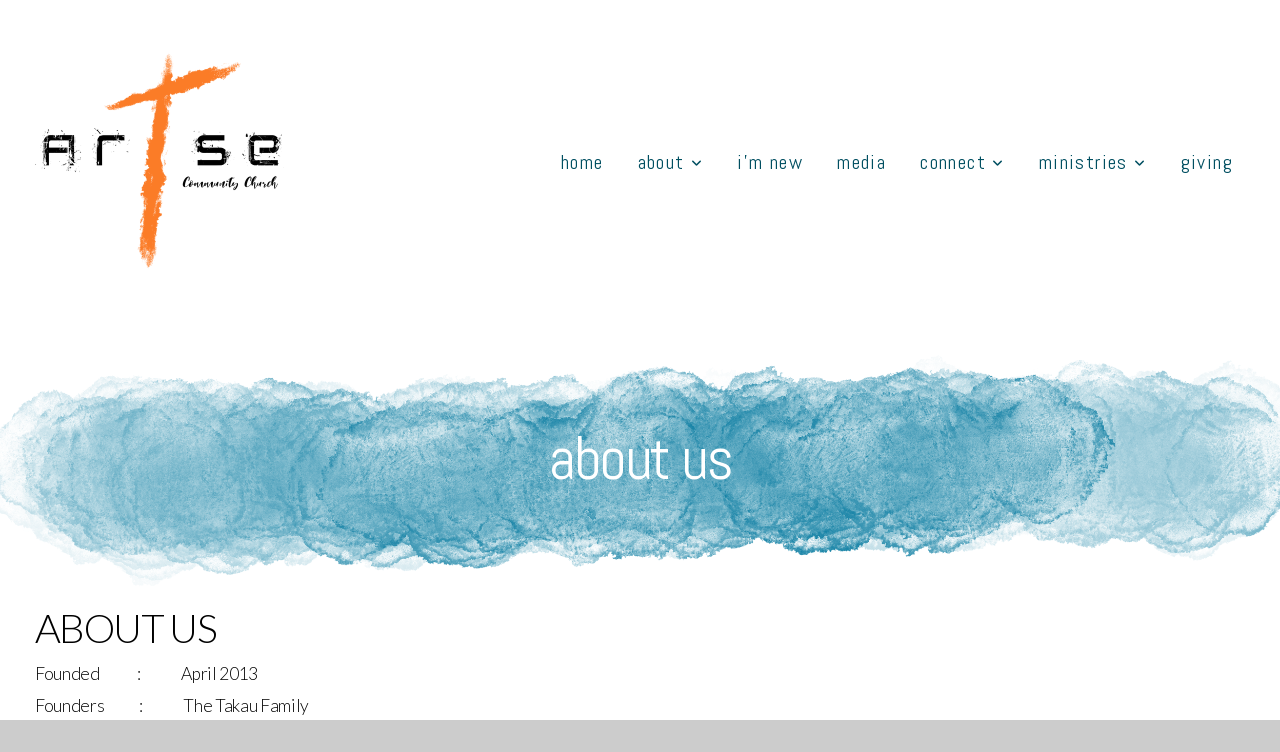

--- FILE ---
content_type: text/html; charset=UTF-8
request_url: https://arisecommunitychurchinc.org/about-us
body_size: 9400
content:
<!DOCTYPE html>
<html class="wf-loading">
	<head>
		<meta http-equiv="Content-Type" content="text/html; charset=utf-8" />
		<meta name="viewport" content="width=device-width, initial-scale=1.0" />
<meta name="provider" content="snappages" />
<meta http-equiv="X-UA-Compatible" content="IE=Edge"/>
    <meta name="keywords" content="" />
    <meta name="description" content="" />
<link rel="shortcut icon" href="https://storage2.snappages.site/T88TJT/assets/favicon.png">
<link rel="canonical" href="https://arisecommunitychurchinc.org/about-us" />
<title>Arise Community Church - ABOUT US</title>
    <script defer src="https://ajax.googleapis.com/ajax/libs/jquery/2.1.3/jquery.min.js"></script>
<script>
	var wid=25498, pid=292101, ptype='basic', tid=31630, custom_fonts = "Abel:regular|Lato:100,100italic,300,300italic,regular,italic,700,700italic,900,900italic|Open Sans:300,300italic,regular,italic,600,600italic,700,700italic,800,800italic&display=swap";var page_type="page", render_url="https://site.snappages.site";</script>
<link href="https://assets2.snappages.site/global/styles/website.min.css?v=1768428243" type="text/css" rel="stylesheet" /><script defer src="https://assets2.snappages.site/global/assets/js/website.min.js?v=1768428243" type="text/javascript"></script><link class="core-style" href="https://storage2.snappages.site/T88TJT/assets/themes/31630/style1601780168.css" type="text/css" rel="stylesheet" />
<link href="https://site.snappages.site/assets/icons/fontawesome/webfonts/fa-brands-400.woff2" rel="preload" as="font" type="font/woff2" crossorigin="anonymous"/>
<link href="https://site.snappages.site/assets/icons/fontawesome/webfonts/fa-regular-400.woff2" rel="preload" as="font" type="font/woff2" crossorigin="anonymous"/>
<link href="https://site.snappages.site/assets/icons/fontawesome/webfonts/fa-solid-900.woff2" rel="preload" as="font" type="font/woff2" crossorigin="anonymous"/>
<link href="https://site.snappages.site/assets/icons/fontawesome/css/all.min.css" rel="stylesheet"/>
<link href="https://site.snappages.site/assets/icons/fontawesome/css/all.min.css" rel="stylesheet"/>
<noscript><link href="https://site.snappages.site/assets/icons/fontawesome/css/all.min.css" rel="stylesheet" as="style"/></noscript>
<link href="https://site.snappages.site/assets/icons/fontawesome/css/v4-shims.min.css" rel="preload" as="style" onload="this.rel='stylesheet'"/>
<noscript><link href="https://site.snappages.site/assets/icons/fontawesome/css/v4-shims.min.css" rel="stylesheet" as="style"/></noscript>
<link href="https://assets2.snappages.site/global/assets/icons/pixeden/css/pe-icon-7-stroke.min.css" rel="preload" as="style" onload="this.rel='stylesheet'"/>
<noscript><link href="https://assets2.snappages.site/global/assets/icons/pixeden/css/pe-icon-7-stroke.min.css" rel="stylesheet" as="style"/></noscript>
<link href="https://assets2.snappages.site/global/assets/icons/typicons/typicons.min.css" rel="preload" as="style" onload="this.rel='stylesheet'"/>
<noscript><link href="https://assets2.snappages.site/global/assets/icons/typicons/typicons.min.css" rel="preload" as="stylesheet"/></noscript>
<link href="https://use.typekit.net/hqk1yln.css" rel="stylesheet" />

<svg xmlns="https://www.w3.org/2000/svg" style="display:none;">
    <symbol id="sp-icon-amazon" viewBox="0 0 50 50">
        <g fill-rule="nonzero">
          <path id="Shape" d="M0.0909090909,38.8 C0.242409091,38.53335 0.484818182,38.51665 0.818181818,38.75 C8.39390909,43.58335 16.6363636,46 25.5454545,46 C31.4848182,46 37.3484545,44.78335 43.1363636,42.35 C43.2878636,42.28335 43.5075455,42.18335 43.7954545,42.05 C44.0833182,41.91665 44.2878636,41.81665 44.4090909,41.75 C44.8636364,41.55 45.2196818,41.65 45.4772727,42.05 C45.7348182,42.45 45.6515,42.81665 45.2272727,43.15 C44.6818182,43.58335 43.9848182,44.08335 43.1363636,44.65 C40.5302727,46.35 37.6211818,47.66665 34.4090909,48.6 C31.1969545,49.53335 28.0605909,50 25,50 C20.2727273,50 15.803,49.09165 11.5909091,47.275 C7.37877273,45.45835 3.60604545,42.9 0.272727273,39.6 C0.0909090909,39.43335 0,39.26665 0,39.1 C0,39 0.0302727273,38.9 0.0909090909,38.8 Z M13.7727273,24.55 C13.7727273,22.25 14.2878636,20.28335 15.3181818,18.65 C16.3484545,17.01665 17.7575455,15.78335 19.5454545,14.95 C21.1818182,14.18335 23.1969545,13.63335 25.5909091,13.3 C26.4090909,13.2 27.7424091,13.06665 29.5909091,12.9 L29.5909091,12.05 C29.5909091,9.91665 29.3787727,8.48335 28.9545455,7.75 C28.3181818,6.75 27.3181818,6.25 25.9545455,6.25 L25.5909091,6.25 C24.5909091,6.35 23.7272727,6.7 23,7.3 C22.2727273,7.9 21.803,8.73335 21.5909091,9.8 C21.4696818,10.46665 21.1666364,10.85 20.6818182,10.95 L15.4545455,10.25 C14.9393636,10.11665 14.6818182,9.81665 14.6818182,9.35 C14.6818182,9.25 14.6969545,9.13335 14.7272727,9 C15.2424091,6.03335 16.5075455,3.83335 18.5227273,2.4 C20.5378636,0.96665 22.8939091,0.16665 25.5909091,0 L26.7272727,0 C30.1818182,0 32.8787727,0.98335 34.8181818,2.95 C35.1223778,3.2848521 35.4034595,3.64418094 35.6590909,4.025 C35.9166364,4.40835 36.1211818,4.75 36.2727273,5.05 C36.4242273,5.35 36.5605909,5.78335 36.6818182,6.35 C36.803,6.91665 36.8939091,7.30835 36.9545455,7.525 C37.0151364,7.74165 37.0605909,8.20835 37.0909091,8.925 C37.1211818,9.64165 37.1363636,10.06665 37.1363636,10.2 L37.1363636,22.3 C37.1363636,23.16665 37.25,23.95835 37.4772727,24.675 C37.7045455,25.39165 37.9242273,25.90835 38.1363636,26.225 C38.3484545,26.54165 38.6969545,27.05 39.1818182,27.75 C39.3636364,28.05 39.4545455,28.31665 39.4545455,28.55 C39.4545455,28.81665 39.3333182,29.05 39.0909091,29.25 C36.5757273,31.65 35.2120909,32.95 35,33.15 C34.6363636,33.45 34.1969545,33.48335 33.6818182,33.25 C33.2575455,32.85 32.8863636,32.46665 32.5681818,32.1 C32.25,31.73335 32.0227273,31.46665 31.8863636,31.3 C31.75,31.13335 31.5302727,30.80835 31.2272727,30.325 C30.9242273,29.84165 30.7120909,29.51665 30.5909091,29.35 C28.8939091,31.38335 27.2272727,32.65 25.5909091,33.15 C24.5605909,33.48335 23.2878636,33.65 21.7727273,33.65 C19.4393636,33.65 17.5227273,32.85835 16.0227273,31.275 C14.5227273,29.69165 13.7727273,27.45 13.7727273,24.55 Z M21.5909091,23.55 C21.5909091,24.85 21.8863636,25.89165 22.4772727,26.675 C23.0681818,27.45835 23.8636364,27.85 24.8636364,27.85 C24.9545455,27.85 25.0833182,27.83335 25.25,27.8 C25.4166364,27.76665 25.5302727,27.75 25.5909091,27.75 C26.8636364,27.38335 27.8484545,26.48335 28.5454545,25.05 C28.8787727,24.41665 29.1287727,23.725 29.2954545,22.975 C29.4620909,22.225 29.553,21.61665 29.5681818,21.15 C29.5833182,20.68335 29.5909091,19.91665 29.5909091,18.85 L29.5909091,17.6 C27.8333182,17.6 26.5,17.73335 25.5909091,18 C22.9242273,18.83335 21.5909091,20.68335 21.5909091,23.55 Z M40.6818182,39.65 C40.7424091,39.51665 40.8333182,39.38335 40.9545455,39.25 C41.7120909,38.68335 42.4393636,38.3 43.1363636,38.1 C44.2878636,37.76665 45.4090909,37.58335 46.5,37.55 C46.803,37.51665 47.0909091,37.53335 47.3636364,37.6 C48.7272727,37.73335 49.5454545,37.98335 49.8181818,38.35 C49.9393636,38.55 50,38.85 50,39.25 L50,39.6 C50,40.76665 49.7120909,42.14165 49.1363636,43.725 C48.5605909,45.30835 47.7575455,46.58335 46.7272727,47.55 C46.5757273,47.68335 46.4393636,47.75 46.3181818,47.75 C46.2575455,47.75 46.1969545,47.73335 46.1363636,47.7 C45.9545455,47.6 45.9090909,47.41665 46,47.15 C47.1211818,44.25 47.6818182,42.23335 47.6818182,41.1 C47.6818182,40.73335 47.6211818,40.46665 47.5,40.3 C47.1969545,39.9 46.3484545,39.7 44.9545455,39.7 C44.4393636,39.7 43.8333182,39.73335 43.1363636,39.8 C42.3787727,39.9 41.6818182,40 41.0454545,40.1 C40.8636364,40.1 40.7424091,40.06665 40.6818182,40 C40.6211818,39.93335 40.6060455,39.86665 40.6363636,39.8 C40.6363636,39.76665 40.6515,39.71665 40.6818182,39.65 Z"/>
        </g>
    </symbol>
    <symbol id="sp-icon-roku" viewBox="0 0 50 50">
        <g>
          <path id="Combined-Shape" d="M8,0 L42,0 C46.418278,-8.11624501e-16 50,3.581722 50,8 L50,42 C50,46.418278 46.418278,50 42,50 L8,50 C3.581722,50 5.41083001e-16,46.418278 0,42 L0,8 C-5.41083001e-16,3.581722 3.581722,8.11624501e-16 8,0 Z M9.94591393,22.6758056 C9.94591393,23.9554559 8.93797503,25.0040346 7.705466,25.0040346 L6.5944023,25.0040346 L6.5944023,20.3268077 L7.705466,20.3268077 C8.93797503,20.3268077 9.94591393,21.3746529 9.94591393,22.6758056 Z M15,32 L11.1980679,26.5137477 C12.6117075,25.6540149 13.5405811,24.2489259 13.5405811,22.6758056 C13.5405811,20.0964239 11.1176341,18 8.14917631,18 L3,18 L3,31.9899135 L6.5944023,31.9899135 L6.5944023,27.3332264 L7.6834372,27.3332264 L10.9214498,32 L15,32 Z M19.4209982,23.6089545 C20.3760082,23.6089545 21.1686305,24.9005713 21.1686305,26.4995139 C21.1686305,28.098368 20.3760082,29.3917084 19.4209982,29.3917084 C18.4876486,29.3917084 17.6937241,28.0984122 17.6937241,26.4995139 C17.6937241,24.9006155 18.4876486,23.6089545 19.4209982,23.6089545 Z M24.8610089,26.4995139 C24.8610089,23.4472925 22.4211995,21 19.4209982,21 C16.4217953,21 14,23.4472925 14,26.4995139 C14,29.5540333 16.4217953,32 19.4209982,32 C22.4211995,32 24.8610089,29.5540333 24.8610089,26.4995139 Z M33.154894,21.2236663 L29.0835675,25.3681007 L29.0835675,21.2099662 L25.549974,21.2099662 L25.549974,31.7778363 L29.0835675,31.7778363 L29.0835675,27.4910969 L33.3340371,31.7778363 L37.7816639,31.7778363 L32.3803293,26.2779246 L36.8541742,21.7246949 L36.8541742,27.9961029 C36.8541742,30.0783079 38.0840844,31.9999116 41.1813884,31.9999116 C42.6517766,31.9999116 44.001101,31.1508546 44.6569026,30.3826285 L46.24575,31.7777921 L47,31.7777921 L47,21.2236663 L43.4663631,21.2236663 L43.4663631,28.056914 C43.0684459,28.7640196 42.5140009,29.2086122 41.657092,29.2086122 C40.7876817,29.2086122 40.3887661,28.6838515 40.3887661,27.0054037 L40.3887661,21.2236663 L33.154894,21.2236663 Z"/>
        </g>
    </symbol>
    <symbol id="sp-icon-google-play" viewBox="0 0 50 50">
	    <g fill-rule="nonzero">
	      <path id="top" d="M7.60285132,19.9078411 C12.5081466,14.9434827 20.3874745,6.92617108 24.6425662,2.55295316 L27.0855397,0.0509164969 L30.6904277,3.63645621 C32.6802444,5.62627291 34.2953157,7.30040733 34.2953157,7.35947047 C34.2953157,7.55651731 3.60386965,24.6751527 3.2296334,24.6751527 C3.01272912,24.6751527 4.70723014,22.8431772 7.60285132,19.9078411 Z" transform="matrix(1 0 0 -1 0 24.726)"/>
	            <path id="Shape" d="M0.767311609,49.8798639 C0.5901222,49.6828171 0.353869654,49.2693751 0.235234216,48.9735503 C0.0773930754,48.5794566 0.0183299389,41.3498232 0.0183299389,25.6690696 C0.0183299389,0.749517674 -0.0407331976,2.04992501 1.20010183,1.16295963 L1.83044807,0.709802806 L13.9256619,12.8050167 L26.0213849,24.9012488 L22.9088595,28.05298 C21.1950102,29.7866867 15.5804481,35.4796602 10.4394094,40.7194769 C1.61405295,49.6833262 1.06262729,50.2148945 0.767311609,49.8798639 Z" transform="matrix(1 0 0 -1 0 50.66)"/>
	            <path id="Shape" d="M32.1283096,28.868403 L28.287169,25.0272624 L31.5376782,21.7375476 C33.3304481,19.9249203 34.8864562,18.408627 34.9852342,18.3689121 C35.2214868,18.309849 45.0320774,23.6876494 45.5442974,24.1601545 C45.7413442,24.3373439 45.9974542,24.7711525 46.1155804,25.1453887 C46.450611,26.1499712 45.938391,27.0364274 44.5595723,27.8638205 C43.5748473,28.454961 37.3691446,31.9417227 36.3447047,32.4732909 C35.9893075,32.6703378 35.5560081,32.2961015 32.1283096,28.868403 Z" transform="matrix(1 0 0 -1 0 50.884)"/>
	            <path id="bottom" d="M16.1323829,37.9725051 C10.0850305,31.9643585 5.19959267,27.0392057 5.27851324,27.0392057 C5.33757637,27.0392057 5.84979633,27.2953157 6.401222,27.6104888 C7.48472505,28.2016293 28.8783096,39.9419552 31.3406314,41.2815682 C33.9210794,42.660387 34.0198574,42.1680244 30.4541752,45.7535642 C28.7204684,47.4872709 27.2627291,48.9052953 27.203666,48.9052953 C27.1446029,48.885947 22.160387,43.9806517 16.1323829,37.9725051 Z" transform="matrix(1 0 0 -1 0 75.945)"/>
	    </g>
    </symbol>
    <symbol id="sp-icon-apple" viewBox="0 0 50 50">
	    <g fill-rule="nonzero">
	      <path id="Shape" d="M33.9574406,26.5634279 C34.0276124,34.1300976 40.5866722,36.6480651 40.6593407,36.6801167 C40.6038808,36.8576056 39.6113106,40.2683744 37.2037125,43.7914576 C35.1223643,46.8374278 32.9623738,49.8720595 29.5596196,49.9349127 C26.2160702,49.9966052 25.1409344,47.9496797 21.3183084,47.9496797 C17.4968415,47.9496797 16.3023155,49.8721487 13.1372718,49.9966945 C9.85274871,50.1212403 7.35152871,46.7030612 5.25306112,43.668251 C0.964911488,37.4606036 -2.31212183,26.1269374 2.08810657,18.476523 C4.27404374,14.6772963 8.18048359,12.2714647 12.420574,12.2097721 C15.6458924,12.1481688 18.6901193,14.3824933 20.6618852,14.3824933 C22.6324029,14.3824933 26.3318047,11.6955185 30.2209468,12.0901367 C31.8490759,12.1579896 36.4193394,12.748667 39.353895,17.0498265 C39.1174329,17.1966031 33.9007325,20.2374843 33.9574406,26.5634279 M27.6736291,7.98325071 C29.4174035,5.86972218 30.5910653,2.92749548 30.2708784,0 C27.7573538,0.101154388 24.7179418,1.67712725 22.9150518,3.78949514 C21.2993165,5.66009243 19.8842887,8.65410161 20.2660876,11.5236543 C23.0677001,11.7406943 25.9297656,10.0981184 27.6736291,7.98325071"/>
	    </g>
    </symbol>
    <symbol id="sp-icon-windows" viewBox="0 0 50 50">
	    <g fill-rule="nonzero">
	      <path id="Shape" d="M0,7.0733463 L20.3540856,4.30155642 L20.3628405,23.9346304 L0.0184824903,24.0503891 L0,7.07354086 L0,7.0733463 Z M20.344358,26.1964981 L20.3599222,45.8466926 L0.0157587549,43.0496109 L0.0145914397,26.064786 L20.3441634,26.1964981 L20.344358,26.1964981 Z M22.8116732,3.93871595 L49.7992218,0 L49.7992218,23.6848249 L22.8116732,23.8988327 L22.8116732,3.93891051 L22.8116732,3.93871595 Z M49.8054475,26.381323 L49.7990272,49.9593385 L22.8114786,46.1503891 L22.7737354,26.3371595 L49.8054475,26.381323 Z"/>
	    </g>
    </symbol>
</svg>

	</head>
	<body>
		<div id="sp-wrapper">
			<header id="sp-header">
				<div id="sp-bar"><div id="sp-bar-text"><span></span></div><div id="sp-bar-social" class="sp-social-holder" data-style="icons" data-shape="circle"><a class="facebook" href="" target="_blank" data-type="facebook"><i class="fa fa-fw fa-facebook"></i></a><a class="twitter" href="" target="_blank" data-type="twitter"><i class="fa fa-fw fa-twitter"></i></a><a class="pinterest" href="" target="_blank" data-type="pinterest"><i class="fa fa-fw fa-pinterest"></i></a><a class="instagram" href="" target="_blank" data-type="instagram"><i class="fa fa-fw fa-instagram"></i></a></div></div>
				<div id="sp-logo"><img src="https://storage2.snappages.site/T88TJT/assets/images/3071575_2048x2048_500.png" width="250px"/></div>
				<div id="sp-nav"><nav id="sp-nav-links"><ul><li style="z-index:1250;" id="nav_home" data-type="basic"><a href="/" target="_self"><span></span>HOME</a></li><li style="z-index:1249;" id="nav_about" data-type="folder"><a href="/about" target="_self"><span></span>About&nbsp;<i class="fa fa-angle-down" style="font-size:12px;vertical-align:10%;"></i></a><ul class="sp-second-nav"><li id="nav_about-us"><a href="/about-us" target="_self"><span></span>ABOUT US</a></li><li id="nav_what-we-believe"><a href="/what-we-believe" target="_self"><span></span>WHAT WE BELIEVE</a></li></ul></li><li style="z-index:1248;" id="nav_i-m-new" data-type="basic"><a href="/i-m-new" target="_self"><span></span>I'M NEW</a></li><li style="z-index:1247;" id="nav_media" data-type="basic"><a href="/media" target="_self"><span></span>MEDIA</a></li><li style="z-index:1246;" id="nav_connect" data-type="folder"><a href="/connect" target="_self"><span></span>Connect&nbsp;<i class="fa fa-angle-down" style="font-size:12px;vertical-align:10%;"></i></a><ul class="sp-second-nav"><li id="nav_connect-card"><a href="/connect-card" target="_self"><span></span>CONNECT CARD</a></li><li id="nav_prayer-request"><a href="/prayer-request" target="_self"><span></span>PRAYER REQUEST</a></li><li id="nav_life-group-signup-form"><a href="/life-group-signup-form" target="_self"><span></span>LIFE GROUP SIGNUP FORM</a></li><li id="nav_baptism-signup"><a href="/baptism-signup" target="_self"><span></span>BAPTISM SIGNUP</a></li><li id="nav_volunteer-signup"><a href="/volunteer-signup" target="_self"><span></span>VOLUNTEER SIGNUP</a></li></ul></li><li style="z-index:1245;" id="nav_ministries" data-type="folder"><a href="/ministries" target="_self"><span></span>Ministries&nbsp;<i class="fa fa-angle-down" style="font-size:12px;vertical-align:10%;"></i></a><ul class="sp-second-nav"><li id="nav_fuel"><a href="/fuel" target="_self"><span></span>Fuel Groups</a></li><li id="nav_prayermin"><a href="/prayermin" target="_self"><span></span>Prayer and Intercession Ministry</a></li><li id="nav_kids"><a href="/kids" target="_self"><span></span>Kids Ministries</a></li><li id="nav_men"><a href="/men" target="_self"><span></span>Men Ministry</a></li><li id="nav_women"><a href="/women" target="_self"><span></span>Women Ministry</a></li><li id="nav_missions"><a href="/missions" target="_self"><span></span>Missions</a></li><li id="nav_worship"><a href="/worship" target="_self"><span></span>Worship</a></li></ul></li><li style="z-index:1244;" id="nav_giving" data-type="basic"><a href="/giving" target="_self"><span></span>GIVING</a></li></ul></nav></div><div id="sp-nav-button"></div>
			</header>
			<main id="sp-content">
				<section class="sp-section sp-scheme-1" data-title="ABOUT US" data-index="113" data-scheme="1" data-title="ABOUT US"><a class="sp-section-link" name="about-us"></a><div class="sp-section-slide" data-background="%7B%22type%22%3A%22image%22%2C%22src%22%3A%22https%3A%5C%2F%5C%2Fstorage2.snappages.site%5C%2FT88TJT%5C%2Fassets%5C%2Fimages%5C%2F3072304_4080x1028_2500.png%22%2C%22size%22%3A%22cover%22%2C%22position%22%3A%2250%25+50%25%22%2C%22repeat%22%3A%22no-repeat%22%2C%22attachment%22%3A%22scroll%22%7D"  data-label="Main" ><div class="sp-section-content"  style="padding-top:100px;padding-bottom:100px;padding-left:0px;padding-right:0px;"><div class="sp-grid sp-col sp-col-24"><div class="sp-block sp-heading-block " data-type="heading" data-id="21" style="text-align:center;"><div class="sp-block-content"  style=""><span class='h1'  data-size="6em"><h1  style='font-size:6em;'>ABOUT US</h1></span></div></div></div></div></div></section><section class="sp-section sp-scheme-0" data-index="113" data-scheme="0"><div class="sp-section-slide"  data-label="Main" ><div class="sp-section-content"  style="padding-top:10px;padding-bottom:10px;padding-left:20px;padding-right:20px;"><div class="sp-grid sp-col sp-col-24"><div class="sp-block sp-heading-block " data-type="heading" data-id="32" style=""><div class="sp-block-content"  style=""><span class='h2' ><h2 >ABOUT US</h2></span></div></div><div class="sp-block sp-text-block " data-type="text" data-id="33" style="padding-top:0px;padding-bottom:0px;"><div class="sp-block-content"  style="">Founded &nbsp; &nbsp; &nbsp; &nbsp; &nbsp; &nbsp; &nbsp;: &nbsp; &nbsp; &nbsp; &nbsp; &nbsp; &nbsp; &nbsp; April 2013<br>Founders &nbsp; &nbsp; &nbsp; &nbsp; &nbsp; &nbsp; : &nbsp; &nbsp; &nbsp; &nbsp; &nbsp; &nbsp; &nbsp; The Takau Family<br><br>We are a multicultural church, who loves God and love people. The wonderful variety of cultures represents a cross section of society, from rich to poor, from all nations â€“ bringing people to maturity in their walk with Jesus Christ through anointed preaching and teaching of the Word.<br><br>Arise Community Church is a dynamic church, founded on Godâ€™s (AgapÃ©) love for every person and sharing this love through fellowship and networking amongst all individuals and nations.</div></div></div></div></div></section><section class="sp-section sp-scheme-3" data-index="113" data-scheme="3"><div class="sp-section-slide"  data-label="Main" ><div class="sp-section-content"  style="padding-top:10px;padding-bottom:10px;padding-left:20px;padding-right:20px;"><div class="sp-grid sp-col sp-col-24"><div class="sp-block sp-heading-block " data-type="heading" data-id="68" style=""><div class="sp-block-content"  style=""><span class='h2' ><h2 >OUR VISION</h2></span></div></div><div class="sp-block sp-text-block " data-type="text" data-id="69" style=""><div class="sp-block-content"  style="">We are a church of influence, reaching the lost and making disciples to lead and serve.</div></div><div class="sp-block sp-spacer-block " data-type="spacer" data-id="112" style="text-align:start;"><div class="sp-block-content"  style=""><div class="spacer-holder" data-height="20" style="height:20px;"></div></div></div><div class="sp-block sp-heading-block " data-type="heading" data-id="70" style=""><div class="sp-block-content"  style=""><span class='h2' ><h2 >OUR MISSION</h2></span></div></div><div class="sp-block sp-text-block " data-type="text" data-id="71" style=""><div class="sp-block-content"  style="">We are to love one another, care for each other, reach out, reach the lost, work in His mission field and preach the good news of Jesus â€“ both locally and globally.<br>(Matt 28: 18-20, Acts 1:8, 2 Pet 3:9, 1 Tim 2:4)</div></div></div></div></div></section><section class="sp-section sp-scheme-0" data-index="113" data-scheme="0"><div class="sp-section-slide"  data-label="Main" ><div class="sp-section-content"  style="padding-top:10px;padding-bottom:10px;padding-left:20px;padding-right:20px;"><div class="sp-grid sp-col sp-col-24"><div class="sp-block sp-heading-block " data-type="heading" data-id="91" style=""><div class="sp-block-content"  style=""><span class='h2' ><h2 >OUR VALUES</h2></span></div></div><div class="sp-row"><div class="sp-col sp-col-8"><div class="sp-block sp-heading-block " data-type="heading" data-id="73" style="text-align:center;"><div class="sp-block-content"  style=""><span class='h3' ><h3 >Pentecostal Church</h3></span></div></div><div class="sp-block sp-text-block " data-type="text" data-id="74" style="text-align:center;"><div class="sp-block-content"  style="">We are a Pentecostal Church and value Salvation in Jesus Christ (being born again), the baptism of water by full immersion, the gift of the baptism of the Holy Spirit, as well as divine healing, miracles, signs and wonders.(Acts 2: 1-4)</div></div></div><div class="sp-col sp-col-8"><div class="sp-block sp-heading-block " data-type="heading" data-id="76" style="text-align:center;"><div class="sp-block-content"  style=""><span class='h3' ><h3 >Small Group Ministry</h3></span></div></div><div class="sp-block sp-text-block " data-type="text" data-id="77" style="text-align:center;"><div class="sp-block-content"  style="">We believe that this is an integral part of any believerâ€™s life, where they can be encouraged, nurtured by the Word, and grow and mature in their walk with Jesus Christ.<br>(Heb 10:25)</div></div></div><div class="sp-col sp-col-8"><div class="sp-block sp-heading-block " data-type="heading" data-id="79" style="text-align:center;"><div class="sp-block-content"  style=""><span class='h3' ><h3 >Evangelism</h3></span></div></div><div class="sp-block sp-text-block " data-type="text" data-id="80" style="text-align:center;"><div class="sp-block-content"  style="">Our foundational existence is to reach the lost with the gospel of Jesus Christ. &nbsp;Outreaches are priority with the focus on our community.<br>(Matt 28: 19-20)</div></div></div></div><div class="sp-block sp-spacer-block  sp-hide-mobile" data-type="spacer" data-id="92" style=""><div class="sp-block-content"  style=""><div class="spacer-holder" data-height="20" style="height:20px;"></div></div></div><div class="sp-row"><div class="sp-col sp-col-8"><div class="sp-block sp-heading-block " data-type="heading" data-id="83" style="text-align:center;"><div class="sp-block-content"  style=""><span class='h3' ><h3 >Missions</h3></span></div></div><div class="sp-block sp-text-block " data-type="text" data-id="84" style="text-align:center;"><div class="sp-block-content"  style="">This is an important component of the great commission, locally as well as globally. &nbsp;We value support in prayer, serving as well as financially.<br>(Rom 10: 14-15)</div></div></div><div class="sp-col sp-col-8"><div class="sp-block sp-heading-block " data-type="heading" data-id="86" style="text-align:center;"><div class="sp-block-content"  style=""><span class='h3' ><h3 >Prayer</h3></span></div></div><div class="sp-block sp-text-block " data-type="text" data-id="87" style="text-align:center;"><div class="sp-block-content"  style="">The Word of God clearly states that we should pray without ceasing, for the heartfelt and persistent prayers of the righteous is able to accomplish much when put into action and made effective by God.<br>(James 5:16, 1 Thes 5: 16)</div></div></div><div class="sp-col sp-col-8"><div class="sp-block sp-heading-block " data-type="heading" data-id="89" style="text-align:center;"><div class="sp-block-content"  style=""><span class='h3' ><h3 >Communion</h3></span></div></div><div class="sp-block sp-text-block " data-type="text" data-id="90" style="text-align:center;"><div class="sp-block-content"  style="">The ordinance of Communion is a commandment of the Lord Jesus that must be received consistently, until His return. The bread speaks of His body which was broken for us, and the cup speaks of His blood that was shed for us. &nbsp;Both elements are witnesses of New Covenant believers now enjoy while declaring His soon return.<br>(Luke 22: 7-20)</div></div></div></div></div></div></div></section><section class="sp-section sp-scheme-0" data-index="113" data-scheme="0"><div class="sp-section-slide"  data-label="Main" ><div class="sp-section-content"  style="padding-top:10px;padding-bottom:10px;padding-left:30px;padding-right:30px;"><div class="sp-grid sp-col sp-col-24"><div class="sp-row"><div class="sp-col sp-col-8"><div class="sp-block sp-heading-block " data-type="heading" data-id="94" style="text-align:center;"><div class="sp-block-content"  style=""><span class='h3' ><h3 >Praise and Worship</h3></span></div></div><div class="sp-block sp-text-block " data-type="text" data-id="95" style="text-align:center;"><div class="sp-block-content"  style="">Dynamic praise and worship sets the foundation for the Word of God. &nbsp;We believe that anointed songs of praise and worship is of cardinal importance, to magnify and glorify God for who He is and what He has done.<br>(Psalm 34:3, 1 Chron 16:9, Psalm 68:32)</div></div></div><div class="sp-col sp-col-8"><div class="sp-block sp-heading-block " data-type="heading" data-id="97" style="text-align:center;"><div class="sp-block-content"  style=""><span class='h3' ><h3 >Family</h3></span></div></div><div class="sp-block sp-text-block " data-type="text" data-id="98" style="text-align:center;"><div class="sp-block-content"  style="">We pray for families and Godâ€™s provision and protection over each member</div></div></div><div class="sp-col sp-col-8"><div class="sp-block sp-heading-block " data-type="heading" data-id="100" style="text-align:center;"><div class="sp-block-content"  style=""><span class='h3' ><h3 >Next Generation</h3></span></div></div><div class="sp-block sp-text-block " data-type="text" data-id="101" style="text-align:center;"><div class="sp-block-content"  style="">We value the next generation, for they are the church of tomorrow.</div></div></div></div><div class="sp-block sp-spacer-block  sp-hide-mobile" data-type="spacer" data-id="102" style=""><div class="sp-block-content"  style=""><div class="spacer-holder" data-height="20" style="height:20px;"></div></div></div><div class="sp-row"><div class="sp-col sp-col-8"><div class="sp-block sp-heading-block " data-type="heading" data-id="104" style="text-align:center;"><div class="sp-block-content"  style=""><span class='h3' ><h3 >Respect</h3></span></div></div><div class="sp-block sp-text-block " data-type="text" data-id="105" style="text-align:center;"><div class="sp-block-content"  style="">Respect is an important pillar of our church foundation and we believe that we should always show respect towards each other, our members and God Almighty.</div></div></div><div class="sp-col sp-col-8"><div class="sp-block sp-heading-block " data-type="heading" data-id="107" style="text-align:center;"><div class="sp-block-content"  style=""><span class='h3' ><h3 >Excellence</h3></span></div></div><div class="sp-block sp-text-block " data-type="text" data-id="108" style="text-align:center;"><div class="sp-block-content"  style="">We believe in doing all things with excellence<br>(Col 3:18-20)</div></div></div><div class="sp-col sp-col-8"><div class="sp-block sp-heading-block " data-type="heading" data-id="110" style="text-align:center;"><div class="sp-block-content"  style=""><span class='h3' ><h3 >&nbsp;</h3></span></div></div><div class="sp-block sp-text-block " data-type="text" data-id="111" style="text-align:center;"><div class="sp-block-content"  style="">&nbsp;</div></div></div></div></div></div></div></section><section class="sp-section sp-scheme-4" data-index="113" data-scheme="4"><div class="sp-section-slide"  data-label="Main" ><div class="sp-section-content"  style="padding-top:10px;padding-bottom:10px;padding-left:20px;padding-right:20px;"><div class="sp-grid sp-col sp-col-24"><div class="sp-block sp-heading-block " data-type="heading" data-id="42" style="text-align:center;"><div class="sp-block-content"  style=""><span class='h2' ><h2 >Be a part of our story...</h2></span></div></div><div class="sp-block sp-text-block " data-type="text" data-id="43" style="text-align:center;"><div class="sp-block-content"  style="">Join us every Sunday as we gather to worship together a 9:15am (Kids Service) and &nbsp;9:45am (Service) - <i>onl</i><i>ine currently</i>&nbsp;</div></div><div class="sp-block sp-map-block " data-type="map" data-id="44" style=""><div class="sp-block-content"  style=""><div class="map-holder" style="height:520px;"  data-latlng="-38.077525,145.249717" data-markerlatlng="-38.077593,145.249889" data-style="grayscale" data-zoom="17" data-address="Marriot Water Shopping center940 Thompsons Rd Lyndhurst VIC 3975"></div></div></div></div></div></div></section>
			</main>
			<footer id="sp-footer">
				<section class="sp-section sp-scheme-0" data-index="22" data-scheme="0"><div class="sp-section-slide"  data-label="Main" ><div class="sp-section-content" ><div class="sp-grid sp-col sp-col-24"><div class="sp-row"><div class="sp-col sp-col-8"><div class="sp-block sp-heading-block " data-type="heading" data-id="9" style="text-align:left;"><div class="sp-block-content"  style=""><span class='h3' ><h3 >ARISE COMMUNITY CHURCH</h3></span></div></div><div class="sp-block sp-text-block " data-type="text" data-id="10" style="text-align:left;"><div class="sp-block-content"  style=""><sub>Marriott Waters Shopping Center&nbsp;&nbsp;</sub><br><sub><sup>(above Nando's)&nbsp;</sup></sub><sub><br>940 Thompsons Rd, Lyndhurst<br>VIC 3975</sub></div></div></div><div class="sp-col sp-col-7"><div class="sp-block sp-heading-block " data-type="heading" data-id="13" style="text-align:left;"><div class="sp-block-content"  style=""><span class='h3' ><h3 >SERVICE TIMES (online)</h3></span></div></div><div class="sp-block sp-text-block " data-type="text" data-id="14" style="text-align:left;"><div class="sp-block-content"  style=""><sub>Sundays at 9:15am (Kids Church)<br>Sundays at 9:45am (Service)</sub></div></div></div><div class="sp-col sp-col-4"><div class="sp-block sp-heading-block " data-type="heading" data-id="17" style="text-align:left;"><div class="sp-block-content"  style=""><span class='h3' ><h3 >CONTACT NUMBER</h3></span></div></div><div class="sp-block sp-text-block " data-type="text" data-id="18" style="text-align:left;"><div class="sp-block-content"  style=""><sub>0433 835 302<br><br></sub></div></div></div><div class="sp-col sp-col-5"><div class="sp-block sp-heading-block " data-type="heading" data-id="1" style="text-align:center;"><div class="sp-block-content"  style=""><span class='h3' ><h3 >FOLLOW US</h3></span></div></div><div class="sp-block sp-social-block " data-type="social" data-id="20" style="text-align:center;"><div class="sp-block-content"  style=""><div class="sp-social-holder" style="font-size:25px;margin-top:-5px;"  data-style="icons" data-shape="square"><a class="facebook" href="https://www.facebook.com/arisecommunitychurch" target="_blank" style="margin-right:5px;margin-top:5px;"><i class="fa fa-fw fa-facebook"></i></a><a class="spotify" href="https://arisecommunity.online.church" target="_blank" style="margin-right:5px;margin-top:5px;"><i class="fa fa-fw fa-spotify"></i></a><a class="envelope-o" href="https://contact@arisecommunitychurchinc.org" target="_blank" style="margin-right:5px;margin-top:5px;"><i class="fa fa-fw fa-envelope-o"></i></a></div></div></div></div></div></div></div></div></section><div id="sp-footer-extra"><div id="sp-footer-brand"><a href="https://snappages.com?utm_source=user&utm_medium=footer" target="_blank" title="powered by SnapPages Website Builder">powered by &nbsp;<span>SnapPages</span></a></div></div>
			</footer>
		</div>
	
	</body>
</html>
